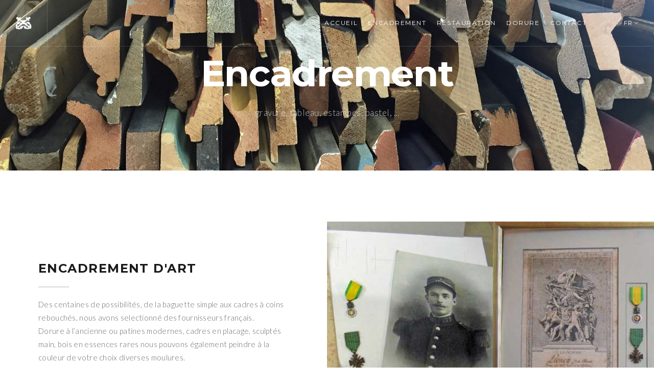

--- FILE ---
content_type: text/html; charset=UTF-8
request_url: https://encadrement-laperouse.com/encadrement/27
body_size: 3962
content:

<!doctype html>

<html class="no-js" lang="fr">

<head>



    <!-- DEFAULT META TAGS -->

    <meta charset="utf-8">

    <meta name="viewport" content="width=device-width, initial-scale=1.0, maximum-scale=1.0, user-scalable=0" />

    <meta http-equiv="Content-Type" content="text/html; charset=UTF-8" />

    <meta name="description" content="Encadrement Paris - DE LAPEROUSE MARIE-LAURE : encadrement sur mesure encadrement tableau, cadre, restauration de peinture papiers, pastels, cadre pas chers">
    <!-- FONTS -->

    <link href="https://fonts.googleapis.com/css?family=Montserrat:400,700" rel="stylesheet" type="text/css">

    <link href="https://fonts.googleapis.com/css?family=Lato:300,400,700,900" rel="stylesheet" type="text/css">

	<link href="https://fonts.googleapis.com/css?family=Lora:400italic,700italic" rel="stylesheet" type="text/css">


    <!-- CSS -->

    <link rel="stylesheet" id="default-style-css"  href="/assets/files/css/style.css" type="text/css" media="all" />

    <link rel="stylesheet" id="fontawesome-style-css" href="/assets/files/css/font-awesome.min.css" type="text/css" media="all" />

    <link rel="stylesheet" id="ionic-icons-style-css" href="/assets/files/css/ionicons.css" type="text/css" media="all" />

    <link rel="stylesheet" id="lightcase-css" href="/assets/files/css/lightcase.css" type="text/css" media="all" />

	<link rel="stylesheet" id="isotope-style-css"  href="/assets/files/css/isotope.css" type="text/css" media="all" />

    <link rel="stylesheet" id="mqueries-style-css"  href="/assets/files/css/mqueries.css" type="text/css" media="all" />

    <link rel="stylesheet" id="owlcarousel-css" href="/assets/files/css/owl.carousel.css" type="text/css" media="all" />

    <link rel="stylesheet" href="/assets/files/css/custom2.css" type="text/css" media="all" />



    <!-- FAVICON -->

    <link rel="shortcut icon" href="/assets/img/laperouse-logo.png"/>

    <link href='https://api.mapbox.com/mapbox-gl-js/v0.44.2/mapbox-gl.css' rel='stylesheet' />


    <!-- DOCUMENT TITLE -->

    <title>Encadrement Paris - Encadrement</title>



</head>



<!-- PAGELOADER -->

<!-- <div id="page-loader">

	<div class="page-loader-inner">

     	<span class="loader-figure"></span>

   		<h6 class="loader-label">Loading</h6>

        <img class="loader-logo" src="/assets/img/laperouse_logo.png" srcset="/assets/img/laperouse_logo.png 1x, files/uploads/logo-sudo-scroll@2x.png 2x" alt="Loader Logo">

	</div>

</div> -->

<!-- PAGELOADER -->





<!-- PAGE CONTENT -->

<div id="page-content">



	<!-- HEADER -->

	<header id="header" class="header-bordered header-transparent transparent-light">

		<div class="header-inner clearfix">



            <!-- LOGO -->

            <div id="logo" class="left-float">

                <a href="">

                	<img id="scroll-logo" src="/assets/img/laperouse-logo.png">

                	<img id="light-logo" src="/assets/img/laperouse-logo-blanc.png" >

                </a>

            </div>



            <!-- MAIN NAVIGATION -->

            <div id="menu" class="right-float">

    			<a href="#" class="responsive-nav-toggle"><span class="hamburger"></span></a>

                <div class="menu-inner">

                    <nav id="main-nav">

                        <ul>

                            <li class="menu-item"><a href="/">Accueil</a></li>

                            <li class="menu-item"><a href="/encadrement">Encadrement</a></li>

                            <li class="menu-item"><a href="/restauration">Restauration</a></li>

                            <li class="menu-item"><a href="/dorure">Dorure</a></li>

                            <li class="menu-item"><a href="/contact">Contact</a></li>

                        </ul>

                    </nav>



                     <div id="menu-misc" class="clearfix">

                        <div id="header-language">
                            <a href="#" id="show-language">Fr <i class="ion ion-ios-arrow-down"></i></a>

                            <div class="header-language-content">

                                <ul class="lang-select">

                                                                        <li><a href="#" onclick="langue('en');">En</a></li>
                                </ul>

                            </div>

                        </div>

                    </div>

                </div><!-- END .menu-inner -->

            </div><!-- END #menu -->
		</div> <!-- END .header-inner -->
	</header>
<script>
function langue(langue){
    var lg = "&langue=" + langue;
    $.ajax({
        url : "/accueil/language",
        type: "POST",
        data : lg,
        success: function(data, textStatus, jqXHR)
        {
            window.location.reload(true);
        }
    });
}
</script> 
    <!-- HERO  -->
	<section id="hero" class="hero-auto text-light parallax-section" data-parallax-image="/assets/img/encadrement_1680.jpg">
        <div id="page-title" class="wrapper align-center">

            <h1><strong>Encadrement</strong></h1>

            <h5 class="subtitle-1">gravure, tableau, estampes, pastel, ...</h5>

        </div> <!-- END #page-title -->
    </section>
    <!-- HERO -->
	<!-- PAGEBODY -->
	<section id="page-body">
    <div class="column-section boxed-sticky adapt-height clearfix">

        <div class="column one-half bigpadding" style="background: transparent">

            <h4 class="uppercase"><strong>Encadrement D'art</strong></h4>

            <hr class="small thick">

            <p>Des centaines de possibilités, de la baguette simple aux cadres à coins rebouchés, nous avons selectionné des fournisseurs français.<br />

            Dorure à l’ancienne ou patines modernes, cadres en placage, sculptés main, bois en essences rares nous pouvons également peindre à la couleur de votre choix diverses moulures.<br />

            Cadres photos personnalisables , cadres ronds et ovales sur mesure, à l’or fin, à l’or blanc, au cuivre….

            </p>
        </div>
        <div class="column one-half last-col" style="background:url(/assets/img/encadrement-montage-1080.jpg) center center;background-size:cover;">
        </div>
    </div>
    <div class="spacer-big"></div>
    <h3 class="align-center"><strong>Quelques exemples</strong></h3>   

    <div class="spacer-small"></div>
        <div style="margin: 0 auto; text-align:center;padding-bottom:20px;">
												<a href="/encadrement/1" class="sr-button button-4 button-tiny">1</a>
								
												<a href="/encadrement/2" class="sr-button button-4 button-tiny">2</a>
								
												<a href="/encadrement/3" class="sr-button button-4 button-tiny">3</a>
								
												<a href="/encadrement/4" class="sr-button button-4 button-tiny">4</a>
								
												<a href="/encadrement/5" class="sr-button button-4 button-tiny">5</a>
								
												<a href="/encadrement/6" class="sr-button button-4 button-tiny">6</a>
								
												<a href="/encadrement/7" class="sr-button button-4 button-tiny">7</a>
								
												<a href="/encadrement/8" class="sr-button button-4 button-tiny">8</a>
								
												<a href="/encadrement/9" class="sr-button button-4 button-tiny">9</a>
								
												<a href="/encadrement/10" class="sr-button button-4 button-tiny">10</a>
								
												<a href="/encadrement/11" class="sr-button button-4 button-tiny">11</a>
								
												<a href="/encadrement/12" class="sr-button button-4 button-tiny">12</a>
								
												<a href="/encadrement/13" class="sr-button button-4 button-tiny">13</a>
								
												<a href="/encadrement/14" class="sr-button button-4 button-tiny">14</a>
								
												<a href="/encadrement/15" class="sr-button button-4 button-tiny">15</a>
								
												<a href="/encadrement/16" class="sr-button button-4 button-tiny">16</a>
								
												<a href="/encadrement/17" class="sr-button button-4 button-tiny">17</a>
								
												<a href="/encadrement/18" class="sr-button button-4 button-tiny">18</a>
								
												<a href="/encadrement/19" class="sr-button button-4 button-tiny">19</a>
								
												<a href="/encadrement/20" class="sr-button button-4 button-tiny">20</a>
								
												<a href="/encadrement/21" class="sr-button button-4 button-tiny">21</a>
								
												<a href="/encadrement/22" class="sr-button button-4 button-tiny">22</a>
								
												<a href="/encadrement/23" class="sr-button button-4 button-tiny">23</a>
								
												<a href="/encadrement/24" class="sr-button button-4 button-tiny">24</a>
								
												<a href="/encadrement/25" class="sr-button button-4 button-tiny">25</a>
								
												<a href="/encadrement/26" class="sr-button button-4 button-tiny">26</a>
								
												<a href="/encadrement/27" class="sr-button button-4 button-tiny" style="background:black;color:white;">27</a>
								
												<a href="/encadrement/28" class="sr-button button-4 button-tiny">28</a>
								
												<a href="/encadrement/29" class="sr-button button-4 button-tiny">29</a>
								
												<a href="/encadrement/30" class="sr-button button-4 button-tiny">30</a>
								
												<a href="/encadrement/31" class="sr-button button-4 button-tiny">31</a>
								
			        </div>    
        <div class="wrapper">
            <div class="isotope-grid gallery-container style-column-4 isotope-spaced clearfix">
                                <div class="isotope-item">
                    <a href="/assets/upload/b027ae6d72bf076c958cd1193aa52fea.jpg" class="" data-rel="lightcase:gallery1">
                        <img src="/assets/upload/b027ae6d72bf076c958cd1193aa52fea.jpg"/>
                    </a>
                </div>
                                <div class="isotope-item">
                    <a href="/assets/upload/7bd16220352c7aa632148ce61a70187a.jpg" class="" data-rel="lightcase:gallery1">
                        <img src="/assets/upload/7bd16220352c7aa632148ce61a70187a.jpg"/>
                    </a>
                </div>
                                <div class="isotope-item">
                    <a href="/assets/upload/5abc18b48de8e60fd48ecd5d356e2a68." class="" data-rel="lightcase:gallery1">
                        <img src="/assets/upload/5abc18b48de8e60fd48ecd5d356e2a68."/>
                    </a>
                </div>
                                <div class="isotope-item">
                    <a href="/assets/upload/44ed4413e6d3d1c550d83a3793a2d52c.jpg" class="" data-rel="lightcase:gallery1">
                        <img src="/assets/upload/44ed4413e6d3d1c550d83a3793a2d52c.jpg"/>
                    </a>
                </div>
                                <div class="isotope-item">
                    <a href="/assets/upload/a598ed24e68dbe307168c77f2d542f1a.jpg" class="" data-rel="lightcase:gallery1">
                        <img src="/assets/upload/a598ed24e68dbe307168c77f2d542f1a.jpg"/>
                    </a>
                </div>
                                <div class="isotope-item">
                    <a href="/assets/upload/945af2d4357eed9f2ed5db41e5a55119.jpg" class="" data-rel="lightcase:gallery1">
                        <img src="/assets/upload/945af2d4357eed9f2ed5db41e5a55119.jpg"/>
                    </a>
                </div>
                                <div class="isotope-item">
                    <a href="/assets/upload/a1ec104c576c645a66e6cf4dd188992f.jpg" class="" data-rel="lightcase:gallery1">
                        <img src="/assets/upload/a1ec104c576c645a66e6cf4dd188992f.jpg"/>
                    </a>
                </div>
                                <div class="isotope-item">
                    <a href="/assets/upload/26ec5da5414ed2c5f0cee4393e202430.jpg" class="" data-rel="lightcase:gallery1">
                        <img src="/assets/upload/26ec5da5414ed2c5f0cee4393e202430.jpg"/>
                    </a>
                </div>
                                <div class="isotope-item">
                    <a href="/assets/upload/b8f71908760d842e041f8ad8f0d291ce.jpg" class="" data-rel="lightcase:gallery1">
                        <img src="/assets/upload/b8f71908760d842e041f8ad8f0d291ce.jpg"/>
                    </a>
                </div>
                                <div class="isotope-item">
                    <a href="/assets/upload/f5fcfd3d2bd9386e90122cb8e2bdc5ce.jpg" class="" data-rel="lightcase:gallery1">
                        <img src="/assets/upload/f5fcfd3d2bd9386e90122cb8e2bdc5ce.jpg"/>
                    </a>
                </div>
                                <div class="isotope-item">
                    <a href="/assets/upload/e465e177e258379d0f332036aa7880e8.jpg" class="" data-rel="lightcase:gallery1">
                        <img src="/assets/upload/e465e177e258379d0f332036aa7880e8.jpg"/>
                    </a>
                </div>
                                <div class="isotope-item">
                    <a href="/assets/upload/e2ad850af5e282f57193e59a35551f6b.jpg" class="" data-rel="lightcase:gallery1">
                        <img src="/assets/upload/e2ad850af5e282f57193e59a35551f6b.jpg"/>
                    </a>
                </div>
                                <div class="isotope-item">
                    <a href="/assets/upload/3cec1e5bc7e32b98fbd16ebdc0a470a9.jpg" class="" data-rel="lightcase:gallery1">
                        <img src="/assets/upload/3cec1e5bc7e32b98fbd16ebdc0a470a9.jpg"/>
                    </a>
                </div>
                                <div class="isotope-item">
                    <a href="/assets/upload/df9351ed75f36ea4c6b040342b42202a.jpg" class="" data-rel="lightcase:gallery1">
                        <img src="/assets/upload/df9351ed75f36ea4c6b040342b42202a.jpg"/>
                    </a>
                </div>
                                <div class="isotope-item">
                    <a href="/assets/upload/9bb371c3d56dfce308bfa9b3ca05364e.jpg" class="" data-rel="lightcase:gallery1">
                        <img src="/assets/upload/9bb371c3d56dfce308bfa9b3ca05364e.jpg"/>
                    </a>
                </div>
                                <div class="isotope-item">
                    <a href="/assets/upload/2b4c1480662c099c89e42312667f92f8.jpg" class="" data-rel="lightcase:gallery1">
                        <img src="/assets/upload/2b4c1480662c099c89e42312667f92f8.jpg"/>
                    </a>
                </div>
                                <div class="isotope-item">
                    <a href="/assets/upload/a45e0e3553807a5f037d6f05feb72c51.jpg" class="" data-rel="lightcase:gallery1">
                        <img src="/assets/upload/a45e0e3553807a5f037d6f05feb72c51.jpg"/>
                    </a>
                </div>
                                <div class="isotope-item">
                    <a href="/assets/upload/898f926e246723e356c16854f3a61e70.jpg" class="" data-rel="lightcase:gallery1">
                        <img src="/assets/upload/898f926e246723e356c16854f3a61e70.jpg"/>
                    </a>
                </div>
                                <div class="isotope-item">
                    <a href="/assets/upload/564cf44d05538f7e7fa61652a4a90dd0.jpg" class="" data-rel="lightcase:gallery1">
                        <img src="/assets/upload/564cf44d05538f7e7fa61652a4a90dd0.jpg"/>
                    </a>
                </div>
                                <div class="isotope-item">
                    <a href="/assets/upload/de44fcead324e072fd016bcdd953ab2a.jpg" class="" data-rel="lightcase:gallery1">
                        <img src="/assets/upload/de44fcead324e072fd016bcdd953ab2a.jpg"/>
                    </a>
                </div>
                                <div class="isotope-item">
                    <a href="/assets/upload/c94ff2924084a6cdcbc62a5e7a7e94c3.jpg" class="" data-rel="lightcase:gallery1">
                        <img src="/assets/upload/c94ff2924084a6cdcbc62a5e7a7e94c3.jpg"/>
                    </a>
                </div>
                                <div class="isotope-item">
                    <a href="/assets/upload/24acd46e88c4a59a0b71aabbba7d4f94.jpg" class="" data-rel="lightcase:gallery1">
                        <img src="/assets/upload/24acd46e88c4a59a0b71aabbba7d4f94.jpg"/>
                    </a>
                </div>
                                <div class="isotope-item">
                    <a href="/assets/upload/bee45ad93d8b54ca4af06a010e913e63.jpg" class="" data-rel="lightcase:gallery1">
                        <img src="/assets/upload/bee45ad93d8b54ca4af06a010e913e63.jpg"/>
                    </a>
                </div>
                                <div class="isotope-item">
                    <a href="/assets/upload/15f80957f274a9408a83624e88ebc2d3.jpg" class="" data-rel="lightcase:gallery1">
                        <img src="/assets/upload/15f80957f274a9408a83624e88ebc2d3.jpg"/>
                    </a>
                </div>
                                <div class="isotope-item">
                    <a href="/assets/upload/35de510f35b9e95940613cd6fb8b2350.jpg" class="" data-rel="lightcase:gallery1">
                        <img src="/assets/upload/35de510f35b9e95940613cd6fb8b2350.jpg"/>
                    </a>
                </div>
                                <div class="isotope-item">
                    <a href="/assets/upload/613b5fabbc6edc5e55ee31e8a6e19669.jpg" class="" data-rel="lightcase:gallery1">
                        <img src="/assets/upload/613b5fabbc6edc5e55ee31e8a6e19669.jpg"/>
                    </a>
                </div>
                                <div class="isotope-item">
                    <a href="/assets/upload/f0c311081cf8f74cbf8d9945ea9c074d.jpg" class="" data-rel="lightcase:gallery1">
                        <img src="/assets/upload/f0c311081cf8f74cbf8d9945ea9c074d.jpg"/>
                    </a>
                </div>
                                <div class="isotope-item">
                    <a href="/assets/upload/0d5977eaa0fd49e7f5d2cddab3c52cb1.jpg" class="" data-rel="lightcase:gallery1">
                        <img src="/assets/upload/0d5977eaa0fd49e7f5d2cddab3c52cb1.jpg"/>
                    </a>
                </div>
                                <div class="isotope-item">
                    <a href="/assets/upload/6d6c05b01e718453df27690e6acfbc22.jpg" class="" data-rel="lightcase:gallery1">
                        <img src="/assets/upload/6d6c05b01e718453df27690e6acfbc22.jpg"/>
                    </a>
                </div>
                                <div class="isotope-item">
                    <a href="/assets/upload/d4a22fb482df9e90ce015cd1897dda1f.jpg" class="" data-rel="lightcase:gallery1">
                        <img src="/assets/upload/d4a22fb482df9e90ce015cd1897dda1f.jpg"/>
                    </a>
                </div>
                            </div>
        </div>
        <div style="margin: 0 auto; text-align:center;">
												<a href="/encadrement/1" class="sr-button button-4 button-tiny">1</a>
								
												<a href="/encadrement/2" class="sr-button button-4 button-tiny">2</a>
								
												<a href="/encadrement/3" class="sr-button button-4 button-tiny">3</a>
								
												<a href="/encadrement/4" class="sr-button button-4 button-tiny">4</a>
								
												<a href="/encadrement/5" class="sr-button button-4 button-tiny">5</a>
								
												<a href="/encadrement/6" class="sr-button button-4 button-tiny">6</a>
								
												<a href="/encadrement/7" class="sr-button button-4 button-tiny">7</a>
								
												<a href="/encadrement/8" class="sr-button button-4 button-tiny">8</a>
								
												<a href="/encadrement/9" class="sr-button button-4 button-tiny">9</a>
								
												<a href="/encadrement/10" class="sr-button button-4 button-tiny">10</a>
								
												<a href="/encadrement/11" class="sr-button button-4 button-tiny">11</a>
								
												<a href="/encadrement/12" class="sr-button button-4 button-tiny">12</a>
								
												<a href="/encadrement/13" class="sr-button button-4 button-tiny">13</a>
								
												<a href="/encadrement/14" class="sr-button button-4 button-tiny">14</a>
								
												<a href="/encadrement/15" class="sr-button button-4 button-tiny">15</a>
								
												<a href="/encadrement/16" class="sr-button button-4 button-tiny">16</a>
								
												<a href="/encadrement/17" class="sr-button button-4 button-tiny">17</a>
								
												<a href="/encadrement/18" class="sr-button button-4 button-tiny">18</a>
								
												<a href="/encadrement/19" class="sr-button button-4 button-tiny">19</a>
								
												<a href="/encadrement/20" class="sr-button button-4 button-tiny">20</a>
								
												<a href="/encadrement/21" class="sr-button button-4 button-tiny">21</a>
								
												<a href="/encadrement/22" class="sr-button button-4 button-tiny">22</a>
								
												<a href="/encadrement/23" class="sr-button button-4 button-tiny">23</a>
								
												<a href="/encadrement/24" class="sr-button button-4 button-tiny">24</a>
								
												<a href="/encadrement/25" class="sr-button button-4 button-tiny">25</a>
								
												<a href="/encadrement/26" class="sr-button button-4 button-tiny">26</a>
								
												<a href="/encadrement/27" class="sr-button button-4 button-tiny" style="background:black;color:white;">27</a>
								
												<a href="/encadrement/28" class="sr-button button-4 button-tiny">28</a>
								
												<a href="/encadrement/29" class="sr-button button-4 button-tiny">29</a>
								
												<a href="/encadrement/30" class="sr-button button-4 button-tiny">30</a>
								
												<a href="/encadrement/31" class="sr-button button-4 button-tiny">31</a>
								
			        </div>
        <div class="spacer-big"></div>
 	</section>

	<!-- PAGEBODY -->

    
  <!-- FOOTER -->

    <footer id="footer" class="footer-dark text-light">

        <div class="footer-inner align-center wrapper" style="padding-top:30px;padding-bottom:30px;">



            <div class="column-section clearfix">

                <div class="column one-full">



                    <div class="widget widget_text">

                        <img src="/assets/img/laperouse_logo.png" alt="laperouse logo" style="max-width:250px;">

                    </div>



                    <div class="widget widget_menu">

                        <ul class="menu">

                            <li><a href="/accueil">Accueil</a></li>

                            <li><a href="/encadrement">Encadrement</a></li>

                            <li><a href="/restauration">Restauration</a></li>

                            <li><a href="/dorure">Dorure</a></li>

                            <li><a href="/contact">Contact</a></li>

                            <li><a href="/mentions">Mentions légales</a></li>

                        </ul>

                    </div>



                </div>

            </div>



            <a id="backtotop" href="#"></a>

        </div>



         <div class="copyright"><small>DALMAS DE LAPEROUSE MARIE LAURE - SIRET 330 504 762 00031 <br><img src="/assets/files/other/f74bd08b86b0ca045079db779ceb153e.png"></small></div>

    </footer>

    <!-- FOOTER -->

</div> <!-- END #page-content -->

<!-- PAGE CONTENT -->



<!-- SCRIPTS -->

<script type="text/javascript" src="/assets/files/js/jquery-2.1.4.min.js"></script>

<script type="text/javascript" src="/assets/files/js/jquery.easing.1.3.js"></script>

<script type="text/javascript" src="/assets/files/js/jquery.visible.min.js"></script>

<script type="text/javascript" src="/assets/files/js/jquery.min.bgvideo.js"></script>

<script type="text/javascript" src="/assets/files/js/tweenMax.js"></script>

<script type="text/javascript" src="/assets/files/js/jquery.backgroundparallax.min.js"></script>

<script type="text/javascript" src="/assets/files/js/jquery.isotope.min.js"></script>

<script type="text/javascript" src="/assets/files/js/jquery.imagesloaded.min.js"></script>

<script type="text/javascript" src="/assets/files/js/jquery.owl.carousel.js"></script>

<script type="text/javascript" src="/assets/files/js/jquery.isotope.min.js"></script>

<script type="text/javascript" src="/assets/files/js/jquery.lightcase.min.js"></script>

<script type="text/javascript" src="/assets/files/js/form-validation.min.js"></script>

<script type="text/javascript" src="/assets/files/js/script.js"></script>



<!-- SCRIPTS -->



</body>

</html>

--- FILE ---
content_type: application/javascript
request_url: https://encadrement-laperouse.com/assets/files/js/script.js
body_size: 6410
content:
/*-----------------------------------------------------------------------------------

 	Script - All Custom frontend jQuery scripts & functions
 
-----------------------------------------------------------------------------------*/
(function(){
'use strict';

/* transform to small header function
------------------------------------------------*/
function smallHeader() {
	
	if (jQuery(window).scrollTop() > 40) {var delDarkHeader = false;
	var addTransHeader = false;
	jQuery('nav#main-nav > ul > li.mega-menu').on({
		mouseenter: function() {
			if (jQuery(window).width() > 1023 && !jQuery("header").hasClass("header-style-vertical")) {
				if (jQuery("header").hasClass("sub-dark")) {
					if (!jQuery("header").hasClass("header-dark")) {
						delDarkHeader = true;
						jQuery("header").addClass('header-dark');
					}
					if (!jQuery("header").hasClass("transparent-light")) {
						addTransHeader = true;
						jQuery("header").addClass('transparent-light');
					}
				} else if (jQuery("header").hasClass("header-dark") || jQuery("header").hasClass("transparent-light")) {
					jQuery("header").addClass('mega-hover');
				}
			}
		},
		mouseleave: function() {
			if (jQuery(window).width() > 1023 && !jQuery("header").hasClass("header-style-vertical")) {
				jQuery("header").removeClass('mega-hover');
				if (delDarkHeader) { jQuery("header").removeClass('header-dark'); }
				if (addTransHeader) { jQuery("header").removeClass('transparent-light'); }
			}
		}
	});
		jQuery("header").addClass("small-header");	
		jQuery("#logo").removeClass("height_80");	
	} else {
		jQuery("header").removeClass("small-header");
		jQuery("#logo").addClass("height_80");	

	}
	
}


/* show fixed items after scroll amount function (back to top / fixed share)
------------------------------------------------*/
function showFixedItems() {
	
	if (jQuery(window).scrollTop() > jQuery(window).height()) {
		jQuery( '#backtotop, #share.share-fixed' ).addClass("visible");	
	} else { 
		jQuery( '#backtotop, #share.share-fixed' ).removeClass("visible");	
	}
	
}


/* adapt height function
------------------------------------------------*/
function adaptHeight() {
	
	/* - Columns - */
	var cols = ".column";
	if (jQuery(window).width() < 960) { cols = ".one-half, .one-third, .two-third"; }
	jQuery('.column-section.adapt-height').each(function() { 
		var thisEl = jQuery(this);
		jQuery(thisEl).children(".column").css('minHeight','inherit');
		jQuery(thisEl).children(".column").find(".col-content").css('marginTop', '0');
						
		if (jQuery(window).width() > 767) {
			var maxHeight = 0;
			var tallestEl = '';
			jQuery(thisEl).children(cols).each(function() {
				var theHeight = jQuery(this).outerHeight();
				var theBorder = parseInt(jQuery(this).css('border-top-width'), 10) + parseInt(jQuery(this).css('border-bottom-width'), 10);
				if (theHeight + theBorder > maxHeight) { maxHeight = theHeight + theBorder+1; tallestEl = jQuery(this); }
				// +1 is hack for bordered sticky
			});
			if (maxHeight) {
				jQuery(thisEl).children(".column").css('minHeight',maxHeight+'px');
				jQuery(tallestEl).addClass("tallest");	
			}
			
			// apply vertical-center
			if (jQuery(thisEl).hasClass("vertical-center")) {
				jQuery(thisEl).children(".column:not(.tallest)").each(function() {
					if (jQuery(this).find(".col-content").length > 0 && !jQuery(this).find(".col-content").is(':empty')) {
						var theContent = jQuery(this).find(".col-content");
						var elHeight = maxHeight - (parseInt(jQuery(this).css('paddingTop'), 10) + parseInt(jQuery(this).css('paddingBottom'), 10));
						var contentHeight = jQuery(theContent).height();
						if (contentHeight < elHeight) { 
							var centerMargin = (elHeight - (contentHeight)) / 2;
							jQuery(theContent).css('marginTop', centerMargin + 'px');
						}
					} 
				});
			}
		} // end if window > 767
	});
	
	/* - Fullheight Section - */
	if (jQuery(".fullwidth-section.fullheight").length > 0) {
		jQuery(".fullwidth-section.fullheight").each(function() { 
			var theContent = jQuery(this).find(".fullwidth-content");
			var contentHeight = jQuery(theContent).height();
			var contentPadding = parseInt(jQuery(theContent).css('paddingTop')) + parseInt(jQuery(theContent).css('paddingBottom'), 10);
			if (contentHeight+contentPadding < jQuery(this).height()) { 
				var centerMargin = (jQuery(this).height() - (contentHeight+contentPadding)) / 2;
				jQuery(theContent).css('transform', 'translateY(' + centerMargin + 'px)');
			}
		});
	}
	
	/* - Hero / Pagetitle (if pagetitle is taller than hero) - */
	if (jQuery(".hero-full #page-title").length > 0 || jQuery(".hero-big #page-title").length > 0) { 
		var pageTitle = jQuery("#hero #page-title").outerHeight() + parseInt(jQuery("#hero #page-title").css('marginTop'),10);
		if (jQuery("header").hasClass("header-style-vertical")) { headerHeight = 0; }
		
		var addMargin = 0;
		if ((pageTitle + headerHeight*2) > jQuery("#hero").outerHeight() && parseInt(jQuery("#hero #page-title").css('marginTop'),10) < 1) {
			jQuery("#hero #page-title").addClass("title-adapt");
			addMargin = parseInt(jQuery("#hero #page-title").css('top'),10);
		} else {
			jQuery("#hero #page-title").removeClass("title-adapt");
		}
		
		if (pageTitle+addMargin >  jQuery("#hero").outerHeight()) {
			jQuery("#hero").css('height',pageTitle+addMargin-2+'px'); // -2 is for prevend jumping
		} else  {
			jQuery("#hero").css('height','auto');
		}
	} 
	
}


/* do animations if element is visible
------------------------------------------------*/
function animateOnScroll() {
	
	/* has-animation elements */
	jQuery('.has-animation').each(function() {
		var thisItem = jQuery(this);
		if (jQuery(window).width() > 1024) {
			var visible = thisItem.visible(true);
			var delay = thisItem.attr("data-delay");
			if (!delay) { delay = 0; }
			if (thisItem.hasClass( "animated" )) {} 
			else if (visible) {
				thisItem.delay(delay).queue(function(){thisItem.addClass('animated');});
			}
		} else {
			thisItem.addClass('animated');	
		}
	});
	
	/* counter elements */
	jQuery('.counter-value').each(function(){
		var counter = jQuery(this);
		if (jQuery(window).width() > 767 && counter.visible(true)) {		
			counter.addClass('animated');
			counter.find('.counter-animator').each(function(){
				var animator = jQuery(this);
				var value = animator.data('value') * 10;
					animator.find('ul').css({
						'transform': 'translateY(-' + value + '%)',
						'-webkit-transform': 'translateY(-' + value + '%)',
						'-moz-transform': 'translateY(-' + value + '%)',
						'-ms-transform': 'translateY(-' + value + '%)',
						'-o-transform': 'translateY(-' + value + '%)'
					});
			});
		}
	});
	
	/* progress bar */
	jQuery('.progress-bar-item').each(function() {
		var thisItem = jQuery(this);
		var visible = thisItem.visible(true);
		var percent = thisItem.find('.progress-bar .progress-active ').attr('data-perc');
		if (thisItem.hasClass( "anim" )) {} 
		else if (visible) {
			var randomval = Math.floor(Math.random() * (300 - 50 + 1)) + 50;
			thisItem.addClass("anim");
			thisItem.find('.progress-bar .progress-active ').animate({'width': percent+'%',}, 2000, 'easeInOutQuart', function(){
				jQuery(this).find('.tooltip').delay(randomval).animate({'opacity':1}, 500);	
			}).css('overflow', 'visible');
		}
	});
		
}



/* do animations function
------------------------------------------------*/
function reorganizeIsotope() { 
	jQuery('.isotope-grid[class*="style-modern"]').each(function(){
		var $container = jQuery(this);
		var width = $container.find(".grid-sizer").width();
		var ratioheight = $container.data('heightratio');
		if (!ratioheight) { ratioheight = 0.8; }
		var spacing = 0; if ($container.hasClass("isotope-spaced") || $container.hasClass("isotope-spaced-mini")) { spacing = parseInt($container.find(".isotope-item").css('marginRight'),10); }
		var height = parseInt(width * ratioheight, 10);
		$container.children('.isotope-item').css({ 'height': height+'px' });
		$container.children('.isotope-item.tall, .isotope-item.wide-tall').css({ 'height': height*2+spacing+'px' });
		$container.isotope( 'reLayout' );
		
		// adapt images
		$container.children('.isotope-item').each(function() {
			var imgHeight = jQuery(this).find("img").height();
           	var imgWidth = jQuery(this).find("img").width();
			var imgRatio = imgWidth/imgHeight;
			var itemHeight = jQuery(this).height();
           	var itemWidth = jQuery(this).width();
			var itemRatio = itemWidth/itemHeight;
			var imgClass = '';
			if (imgRatio < itemRatio) { imgClass = 'wide-img'; jQuery(this).find("img").removeClass('tall-img'); }
			else { imgClass = 'tall-img'; jQuery(this).find("img").removeClass('wide-img'); }
			jQuery(this).find("img").addClass(imgClass);
        });
	});
}


var headerHeight = false;
jQuery(window).load(function() {
	
	
	/*---------------------------------------------- 
	 		 H I D E   P A G E L O A D E R
	------------------------------------------------*/
	jQuery("body").addClass("page-is-loaded");
		
	
	/*---------------------------------------------- 
	  P S E U D O   H E A D E R (if not transparent)
	------------------------------------------------*/
	headerHeight = jQuery("header").height();
	if (!jQuery("header").hasClass("header-transparent") && !jQuery("header").hasClass("header-style-floating") && !jQuery("header").hasClass("header-style-vertical")) {
		jQuery("body").append('<div id="pseudo-header" style="height:'+headerHeight+'px;position:absolute;z-index:-1;"></div>');
	}
	
	
	/*---------------------------------------------- 
	  P R E P A R E   A D A P T   H E I G H T
	------------------------------------------------*/
	jQuery('.column-section.adapt-height').each(function() {
		jQuery(this).children('.column').each(function() {
			if (!$.trim(jQuery(this).html())) {
				jQuery(this).addClass("empty-content");
			} else {
				if (jQuery(this).children('.col-content').length < 1) {  jQuery(this).wrapInner('<div class="col-content"></div>'); }	
			}
		});
	});
	

	/*---------------------------------------------- 
			O P E N / C L O S E   S E A R C H
	------------------------------------------------*/
	jQuery('#show-search').on("click", function() { jQuery(".header-search-content").addClass("search-visible"); return false; });
	jQuery('.header-search-content .search-outer').on("click", function() { jQuery(".header-search-content").removeClass("search-visible"); return false; });
	jQuery('#close-search').on("click", function() { jQuery(".header-search-content").removeClass("search-visible"); return false; });
	
	
	
	/*---------------------------------------------- 
			I S O T O P E  /  M A S O N R Y 
	------------------------------------------------*/
	if( jQuery().isotope ) {
		
		/* Call Isotope  
		------------------------------------------------*/	
		jQuery('.isotope-grid').each(function(){
			var $container = jQuery(this);
			jQuery(this).prepend('<div class="grid-sizer"></div>');
			if (!$container.hasClass("fitrows")) { 
				$container.imagesLoaded( function(){
					$container.isotope({
						layoutMode: 'masonry',
						itemSelector : '.isotope-item',
						masonry: { columnWidth: '.grid-sizer' }
					});	
				});
			} else {
				$container.imagesLoaded( function(){
					$container.isotope({
						layoutMode: 'fitRows',
						itemSelector : '.isotope-item',
						masonry: { columnWidth: '.grid-sizer' }
					});	
				});
			}
		});
			
		
		/* Filter isotope
		------------------------------------------------*/
		jQuery('.filter').on("click", "li a", function() { 
			var thisItem = jQuery(this);
			var parentul = thisItem.parents('ul.filter').data('related-grid');
			
			if (!parentul) {
				alert('Please specify the dala-related-grid');
			} else {
				thisItem.parents('ul.filter').find('li').removeClass('active');
				thisItem.parent('li').addClass('active');
				var selector = thisItem.attr('data-filter');
				jQuery('#'+parentul).isotope({ filter: selector }, function(){ });
			}
			
			return false;
		});
		
		reorganizeIsotope();
		
	}
	
	
	/*---------------------------------------------- 
		  M E G A M E N U   (color dependecies)
	------------------------------------------------*/
	var delDarkHeader = false;
	var addTransHeader = false;
	jQuery('nav#main-nav > ul > li.mega-menu').on({
		mouseenter: function() {
			if (jQuery(window).width() > 1023 && !jQuery("header").hasClass("header-style-vertical")) {
				if (jQuery("header").hasClass("sub-dark")) {
					if (!jQuery("header").hasClass("header-dark")) {
						delDarkHeader = true;
						jQuery("header").addClass('header-dark');
					}
					if (!jQuery("header").hasClass("transparent-light")) {
						addTransHeader = true;
						jQuery("header").addClass('transparent-light');
					}
				} else if (jQuery("header").hasClass("header-dark") || jQuery("header").hasClass("transparent-light")) {
					jQuery("header").addClass('mega-hover');
				}
			}
		},
		mouseleave: function() {
			if (jQuery(window).width() > 1023 && !jQuery("header").hasClass("header-style-vertical")) {
				jQuery("header").removeClass('mega-hover');
				if (delDarkHeader) { jQuery("header").removeClass('header-dark'); }
				if (addTransHeader) { jQuery("header").removeClass('transparent-light'); }
			}
		}
	});
	
	
	
	/*---------------------------------------------- 
		  S U B M E N U   (Add gap for submenu if too close to border)
	------------------------------------------------*/
	jQuery('nav#main-nav > ul > li:last-child').prev('li').andSelf().each(function() {
        if (jQuery(this).children('ul.submenu').length > 0) {
			var pageRight = parseInt(jQuery(window).width() - (jQuery("#page-content").offset().left + jQuery("#page-content").outerWidth()), 10);
			var elRight = parseInt( (jQuery(window).width() - (jQuery(this).offset().left + jQuery(this).outerWidth())) - pageRight, 10);
			if (elRight < 150) { jQuery(this).children('ul.submenu').addClass('add-gap'); }	
		}
    });
	
	
	
	/*---------------------------------------------- 
			R E S P O N S I V E   N A V
	------------------------------------------------*/
	jQuery('header').on("click", ".responsive-nav-toggle", function() { 
		jQuery('#menu').toggleClass('menu-is-open'); 
		return false;
	});
	
	jQuery('#main-nav').on("click", "li > a", function() {
		var thisItem = jQuery(this); 
		var thisParent = jQuery(this).parent('li'); 
		if (thisItem.siblings('ul').length > 0 && thisItem.siblings('ul').css('display') === 'none') {
			thisItem.siblings('ul').slideDown(400);
			thisParent.siblings('li').children('ul').slideUp(400);
			thisParent.siblings('li').find('.mega-menu-content').slideUp(400);  
			thisParent.siblings('li').find('.mega-menu-content ul li > ul').slideUp(400);  
			return false;	
		} else if (thisItem.siblings('.mega-menu-content').length > 0 && thisItem.siblings('.mega-menu-content').css('display') === 'none') { 
			thisItem.siblings('.mega-menu-content').slideDown(400);
			thisParent.siblings('li').find('.mega-menu-content').slideUp(400);
			thisParent.siblings('li').find('.mega-menu-content ul li > ul').slideUp(400);  
			thisParent.siblings('li').children('ul').slideUp(400);    
			return false;	
		}
	});
	
	jQuery('header').on("click", ".show-language", function() { 
		jQuery('#header-language > .header-language-content').toggleClass('show'); 
		return false;
	});
	
	
	/*---------------------------------------------- 
			R E V O L U T I O N   S L I D E R
	------------------------------------------------*/
	if(jQuery().revolution) {
		jQuery("#hero .revolution-slider").revolution({
			sliderType:"standard",
			sliderLayout:"fullscreen",
			fullScreenAutoWidth:"on",
			fullScreenOffsetContainer:"#pseudo-header",
			delay:9000,
			disableProgressBar:'on',
			navigation: {
				arrows:{ 
					enable:true, 
					style:"sudo-nav",
					left:{ h_offset: 0 },
					right:{  h_offset: 0 } 
				},
				bullets:{ 
					enable:false, 
					style:"sudo-bullets",
					h_align:"center",
					v_align:"bottom",
					h_offset:0,
					v_offset:20,
					space:8,  
				},
				touch:{
				 	touchenabled:"on",
				 	swipe_treshold : 75,
				 	swipe_min_touches : 1,
				 	drag_block_vertical:false,
				 	swipe_direction:"horizontal"
				}				
			},
			responsiveLevels:[2048,1024,778,480],			
			gridwidth:[1024,778,480,400],
			gridheight:[700,550,550,450],
			lazyType: 'smart'
		});
		
		jQuery("#hero .revolution-slider").bind("revolution.slide.onchange",function (e,data) {
			if (data.currentslide.hasClass('text-light')) {
				if (jQuery("header").hasClass("header-transparent")) { jQuery("header").addClass("transparent-light").removeClass("transparent-dark"); }
				if (jQuery("#hero #scroll-down").length > 0) { jQuery("#hero #scroll-down").addClass("text-light"); }
				jQuery("#hero .revolution-slider .sudo-bullets").addClass("sudo-light").removeClass("sudo-dark");
			} else {
				if (jQuery("header").hasClass("header-transparent")) { jQuery("header").addClass("transparent-dark").removeClass("transparent-light"); }
				if (jQuery("#hero #scroll-down").length > 0) { jQuery("#hero #scroll-down").removeClass("text-light"); }
				jQuery("#hero .revolution-slider .sudo-bullets").addClass("sudo-dark").removeClass("sudo-light");
			}
		});		
		
	}
	
	
	/*---------------------------------------------- 
				   S C R O L L   T O (back to top, scroll down, scroll to section)
	------------------------------------------------*/
	jQuery('body').on('click', '#backtotop,#scroll-down,.scroll-to', function() {
		var topPos = 0;
		if (jQuery(this).attr("id") === "scroll-down") { topPos = jQuery("#page-body").offset().top; }
		if (jQuery(this).hasClass("scroll-to")) { 
			var href = jQuery(this).attr('href');
			var target = jQuery(this).attr('data-target');
			if (href.charAt(0) === '#') { target = href;  }
			topPos = jQuery(target).offset().top; 
		}
		jQuery('html,body').animate({ scrollTop: topPos}, 1000, 'easeInOutQuart');
		return false;
	});
	
	
	
	/*---------------------------------------------- 
				   	 P A R A L L A X
	------------------------------------------------*/
	if(jQuery().parallax) { 
		jQuery('.parallax-section').parallax();
	}
	
	
	
	
	/*---------------------------------------------- 
			    I N L I N E   V I D E O
	------------------------------------------------*/
	jQuery('body').on("click", ".inline-video", function() { 
		var el = jQuery(this);
		var type = el.data('type');
		var video = el.data('videoid');
				
		if (type === 'youtube') { 
		var iframe='<iframe src="http://www.youtube.com/embed/'+video+'?autoplay=1" width="100%" height="100%" frameborder="0" allowfullscreen ></iframe>';
		} else if (type === 'vimeo') {
		var iframe='<iframe src="https://player.vimeo.com/video/'+video+'?autoplay=1" width="100%" height="100%" frameborder="0" allowfullscreen></iframe>';
		}
		
		el.append('<div class="inline-iframe-container"></div>');
		el.find(".inline-iframe-container").html(iframe+'<div class="close-inline-video"></div>');
		
		setTimeout(function() {
			el.addClass('active');
		}, 1000);
		
		return false;
	});
	
	jQuery('body').on("click", ".close-inline-video", function() { 
		var thisItem = jQuery(this); 
		thisItem.parents( ".inline-video" ).removeClass('active');
		thisItem.parent( ".inline-iframe-container" ).remove();
		return false;
	});
	
	
	
	
	/*---------------------------------------------- 
				   	L I G H T C A S E
	------------------------------------------------*/
	if(jQuery().lightcase) { 
		jQuery('a[data-rel^=lightcase]').lightcase({ 
			showSequenceInfo: false, 
			swipe: true, 
			showCaption:false,
			overlayOpacity:0.95,
			maxWidth: 1300,
			maxHeight: 1100,
			shrinkFactor: 1,
			video: {
				width : 780,
				height : 420
				}
		});
	}
	
	
	
	/*---------------------------------------------- 
				   F I T   V I D E O S
	------------------------------------------------*/
	if(jQuery().fitVids) { 
		jQuery("body").fitVids();
	}
	
	
	
	/*---------------------------------------------- 
		O W L   S L I D E R & C A R O U S E L
	------------------------------------------------*/
	if(jQuery().owlCarousel) {
		
		jQuery(".owl-slider").owlCarousel({
			items:1,
			stopOnHover : true,
			nav: false,
			navText:false,
			dots: true,
			smartSpeed : 600,			
			singleItem : true,
			autoHeight : true,
			loop: false,
			autoplay: false,
			navRewind: false
		});
		
		jQuery(".owl-carousel").owlCarousel({
			items : 4,
			itemsDesktop:false,
			responsive: { //shop related items
			  480: { items: 1 },
			  768: { items: 2 },
			  },
			autoplay: false,
			autoHeight : true,
			nav: true,
			navText:false,
			dots: true,
			loop: false
		});
				
	}
	
	
	
	/*---------------------------------------------- 
			 P R E P A R E   C O U N T E R
	------------------------------------------------*/
	jQuery('.counter-value').each(function(){
		var thisEl = jQuery(this);
		var thisVal = thisEl.text();
		
		// put digits in a span
		var digits = thisVal.toString().replace(/(\d)/g, '<span class="digit"><span class="digit-value">$1</span></span>');
		thisEl.html(digits+'<div class="main">'+thisVal+'</span>');
		
		// add the ul list
		thisEl.find('.digit').each(function(){
			var digit = jQuery(this);
			var digitValue = digit.find('.digit-value').text();
			digit.append(
				'<div class="counter-animator" data-value="' + digitValue + '">' +
					'<ul>' +
						'<li>0</li>' +
						'<li>1</li>' +
						'<li>2</li>' +
						'<li>3</li>' +
						'<li>4</li>' +
						'<li>5</li>' +
						'<li>6</li>' +
						'<li>7</li>' +
						'<li>8</li>' +
						'<li>9</li>' +
					'</ul>'+
				'</div>'
			);
		});
		
	});
	
	
	
	/*---------------------------------------------- 
				        T A B S 
	------------------------------------------------*/	
	jQuery(".tabs").each(function() {
		var thisItem = jQuery(this); 
		thisItem.find('.tab-content').removeClass('active');
		var rel = thisItem.find('.active a').attr('href');
		thisItem.find('.'+rel).addClass('active');
	});
	
	jQuery(".tab-nav").on("click", "a", function() { 
		var thisItem = jQuery(this); 
		var parentdiv = thisItem.parents('li').parent('ul').parent('div');
		var rel = thisItem.attr('href');
		
		jQuery(parentdiv).find(".tab-nav li").removeClass("active");
		thisItem.parents('li').addClass("active");
		
		jQuery(parentdiv).find(".tab-container .tab-content").hide().removeClass('active');
		jQuery(parentdiv).find(".tab-container ."+rel).fadeIn(500).addClass('active');
		
		return false;
		
	});
	
	
	/*---------------------------------------------- 
			T O G G L E  &  A C C O R D I O N
	------------------------------------------------*/		
	jQuery(".toggle-item").each(function() {
		jQuery(this).find('.toggle-active').siblings('.toggle-inner').slideDown(300);							
	});
	
	jQuery(".toggle-item").on("click", ".toggle-title", function() { 
		var thisItem = jQuery(this); 
		var parentdiv = thisItem.parent('div').parent('div');
		var active = thisItem.parent('div').find('.toggle-inner').css('display');
		
		if (jQuery(parentdiv).attr('class') === 'accordion') {
			if (active !== 'none' ) { 
				jQuery(parentdiv).find('.toggle-item .toggle-inner').slideUp(300);
				thisItem.toggleClass('toggle-active');
			} else {
				jQuery(parentdiv).find('.toggle-item .toggle-inner').slideUp(300);
				jQuery(parentdiv).find('.toggle-item .toggle-title').removeClass('toggle-active');
				
				thisItem.toggleClass('toggle-active');
				thisItem.siblings('.toggle-inner').slideDown(300);
			}
		} else {
			thisItem.toggleClass('toggle-active');
			thisItem.siblings('.toggle-inner').slideToggle(300);
		}
		
		return false;
	});
	


	/*---------------------------------------------- 
	 S E L F H O S T E D   A U D I O   +   V I D E O
	------------------------------------------------*/
	if(jQuery().mediaelementplayer) {
		jQuery('audio,video').mediaelementplayer();
	}
	
	
	
	/*---------------------------------------------- 
				   	 V I D E O   B G
	------------------------------------------------*/
	if(jQuery().bgVideo) { 
		jQuery('.videobg-section').bgVideo();
	}
	
	
	adaptHeight();
	smallHeader();
	showFixedItems();
	animateOnScroll(); 
	
	
});


jQuery(window).scroll(function() { 
	smallHeader(); 
	showFixedItems();
	animateOnScroll(); 
});


jQuery(window).resize(function() { 
	adaptHeight();
	if( jQuery().isotope ) { reorganizeIsotope(); }
	if (jQuery(window).width() > 1023) { jQuery('#menu').removeClass('menu-is-open'); }
});


/* Call Feeds */
jQuery(document).ready(function() { 
	
	/*---------------------------------------------- 
				I N S T A G R A M   F E E D
	------------------------------------------------*/
	if( jQuery(".instagram-widget").length > 0  && jQuery().spectragram){
		jQuery.fn.spectragram.accessData = {
			accessToken: '36286274.b9e559e.4824cbc1d0c94c23827dc4a2267a9f6b',
			clientID: 'b9e559ec7c284375bf41e9a9fb72ae01'
		};
		
		jQuery('.instagram-widget').each(function(){
			var $theFeed = jQuery(this);
			var instaType = $theFeed.data('type');
			var instaUser = $theFeed.data('user');
			var instaTag = $theFeed.data('tag');
			var instaCount = $theFeed.data('count');
			
			if (instaType === 'user') {
				$theFeed.spectragram('getUserFeed', {
					query: instaUser, 
					max: Number(instaCount),
					size: 'medium',
					wrapEachWith: "<div></div>"
				});
			} else if (instaType === 'tag') {
				$theFeed.spectragram('getRecentTagged',{
					query: instaTag,
					max: Number(instaCount),
					size: 'medium',
					wrapEachWith: "<div></div>"
				});
			}
		});
	}
	
	/*---------------------------------------------- 
				F L I C K R   F E E D
	------------------------------------------------*/
	if( jQuery(".flickr-widget").length > 0  && jQuery().jflickrfeed){
		jQuery('.flickr-widget').each(function(index){
			var $theFeed = jQuery(this);
			var flickrId = $theFeed.data('id');
			var flickrCount = $theFeed.data('count');
			
			$theFeed.jflickrfeed({
				limit: Number(flickrCount),
				qstrings: {
					id: flickrId
				},
				itemTemplate: '<div><a href="{{image_b}}" data-rel="lightcase:flickr'+index+'"><img src="{{image_s}}" alt="{{title}}"/></a></div>'
			});
		});
	}
	
	
	/*---------------------------------------------- 
			   D R I B B B L E   F E E D
	------------------------------------------------*/
	if( jQuery(".dribbble-widget").length > 0 ){
		jQuery('.dribbble-widget').each(function(){
			var $theFeed = jQuery(this);
			var dribbbleUser = $theFeed.data('user');
			var dribbbleCount = $theFeed.data('count');
		
			jQuery.jribbble.setToken('YOURACESSTOKEN');
			
			jQuery.jribbble.users(dribbbleUser).shots({'per_page': Number(dribbbleCount)}).then(function(res) {
			  	var html = [];
			  	res.forEach(function(shot) {
					html.push('<div class="shot">');
					html.push('<a href="' + shot.html_url + '" target="_blank">');
					html.push('<img src="' + shot.images.normal + '">');
					html.push('</a></div>');
			  	});
			  	$theFeed.html(html.join(''));
			});
			
		});
	}
		
});

})(jQuery);


--- FILE ---
content_type: application/javascript
request_url: https://encadrement-laperouse.com/assets/files/js/form-validation.min.js
body_size: 609
content:
/*-----------------------------------------------------------------------------------

 	Script - Form Validation and Send Email
 
-----------------------------------------------------------------------------------*/
(function($){
'use strict';

jQuery(window).load(function($) {	
			
	jQuery(".checkform").on("click", 'input[type="submit"]', function() {
		
		var form = jQuery(this).parents('form');
		var formAction = form.attr('action');
					
		var errors = false;
		form.find('.req').each(function(){ 
			var thisEl = jQuery(this);
			var value = thisEl.val();
			
			if (thisEl.attr('name') === 'email') {
				var re = /^[\w-]+(\.[\w-]+)*@([\w-]+\.)+[a-zA-Z]{2,7}$/;
				if (!value.match(re)) {  thisEl.addClass('check-error'); thisEl.parent('.form-row').addClass('check-error'); errors = true; } 
				else { thisEl.removeClass('check-error'); thisEl.parent('.form-row').removeClass('check-error'); }
			} else {
				if ( value === '' ) { 
					thisEl.addClass('check-error'); thisEl.parent('.form-row').addClass('check-error'); errors = true;
				} else { 
					thisEl.removeClass('check-error'); thisEl.parent('.form-row').removeClass('check-error');
				}
			}
		}); // END each loop
		
		if (errors) { 
			// The fields have errors - The alert is shown
			form.find(".form-note").fadeIn(200);
			return false;
		} else if (form.hasClass("sendemail")) {
			// The fields are ok - if sendemail is true we call the contact-send.php
			form.find(".form-note").fadeOut(200);
				
			if (formAction && formAction !== '') {
				var str = form.serialize();
			   	jQuery.ajax({
					type: "POST",
					url: formAction,
					data: str,
					success: function(msg){
						form.find(".form-note").html(msg);
						form.find(".form-note").delay(200).fadeIn(200);
					}
				});
			}
			return false;
		}
			
	});
	
	
});  // END jQuery(window).load(function($) {


})(jQuery)

--- FILE ---
content_type: application/javascript
request_url: https://encadrement-laperouse.com/assets/files/js/jquery.min.bgvideo.js
body_size: 1585
content:
/* =================================
* jQuery bgvideo v2.0 (youtube support)
*
* TERMS OF USE - jQuery bgvideo
* 
* Copyright © 2016 Spab Rice
* All rights reserved.
================================= */

function buildVideo(e,o,i){("absolute"!==e.css("position")||"relative"!==e.css("position"))&&e.css({position:"relative"}),e.css("background","none"),e.append('<div class="bgvideo-container" style="position:absolute;width:100%;height:100%;top:0;left:0;z-index:-2;overflow:hidden;"></div>');var t=e.find(".bgvideo-container");switch(o.videoposter&&t.css({background:"url("+o.videoposter+") center center","background-size":"cover"}),o.videooverlaycolor&&(t.prepend('<div class="bgvideo-overlay" style="position:absolute;width:100%;height:100%;top:0;left:0;z-index:1;"></div>'),t.find(".bgvideo-overlay").css({background:o.videooverlaycolor,opacity:o.videooverlayopacity})),o.videotype){case"youtube":var a="loop=0";(o.videoloop||"true"===o.videoloop)&&(a="loop=1&playlist="+o.videoyoutubeid);var r="";(o.videomute||"true"==o.videomute)&&(r=" youtube-muted");var d='<iframe id="bgvid-'+i+'" class="video-background'+r+'" style="width:100%;height:100%;" src="https://www.youtube.com/embed/'+o.videoyoutubeid+"?autoplay=1&amp;controls=0&amp;"+a+'&amp;showinfo=0&amp;modestbranding=1&amp;disablekb=1&amp;enablejsapi=1" frameborder="0"></iframe>';break;case"youtube":break;case"html5":var a="";(o.videoloop||"true"==o.videoloop)&&(a=' loop="true"');var r="";(o.videomute||"true"==o.videomute)&&(r=' muted="muted"');var d='<video style="object-fit:cover;width:100%;height:100%;" class="video-background" preload="auto" autoplay="autoplay"'+a+r+">";o.videomp4&&(d+='<source src="'+o.videomp4+'" type="video/mp4" />'),o.videowebm&&(d+='<source src="'+o.videowebm+'" type="video/webm" />'),o.videoogv&&(d+='<source src="'+o.videoogv+'" type="video/ogg" />'),d+="</video>"}jQuery(window).width()>1024&&(o.videomute&&"false"!=o.videomute||e.append('<a href="#" id="mute-video-'+i+'" class="mute-video mute-'+o.videotype+'" style="position:absolute;bottom:15px;left:50%;margin-left: -8px;color:#ffffff;display:block;width: 20px;height: 20px;"><i class="fa fa-volume-up fa-fw"></i></a>'),t.prepend(d),"youtube"===o.videotype&&setRatio(e,o.videoratio))}function setRatio(e,o){var i=e.find(".bgvideo-container").width(),t=e.find(".bgvideo-container").height(),a=i/t,r=16,d=9;"4/3"==o&&(r=4,d=3),"21/9"==o&&(r=21,d=9);var s=r/d;if(a>s){var u=a/s,n=parseInt(u*t,10)+30,v=parseInt(i)+30;e.find("iframe.video-background").css({width:v+"px",height:n+"px",position:"relative",top:"50%","-webkit-transform":"translateY(-50%)","-moz-transform":"translateY(-50%)","-ms-transform":"translateY(-50%)","-o-transform":"translateY(-50%)",transform:"translateY(-50%)"})}else{var u=s/a,v=parseInt(u*i,10)+30,n=parseInt(t)+30;e.find("iframe.video-background").css({height:n+"px",width:v+"px",position:"relative",left:"50%",top:"-15px","-webkit-transform":"translateX(-50%)","-moz-transform":"translateX(-50%)","-ms-transform":"translateX(-50%)","-o-transform":"translateX(-50%)",transform:"translateX(-50%)"})}}function onYouTubePlayerAPIReady(e){player=new YT.Player("bgvid-"+e,{events:{onReady:function(o){jQuery("#bgvid-"+e).hasClass("youtube-muted")&&player.mute(),jQuery("body").on("click","#mute-video-"+e+".mute-video",function(){player.isMuted()?(player.unMute(),jQuery(this).find("i").removeClass("fa-volume-off"),jQuery(this).find("i").addClass("fa-volume-up")):(player.mute(),jQuery(this).find("i").removeClass("fa-volume-up"),jQuery(this).find("i").addClass("fa-volume-off"))})}}})}var tag=document.createElement("script");tag.src="http://www.youtube.com/iframe_api";var firstScriptTag=document.getElementsByTagName("script")[0];firstScriptTag.parentNode.insertBefore(tag,firstScriptTag),function(e){e.fn.extend({bgVideo:function(o){return this.each(function(i){var t=jQuery(this),a=e.extend({},r,o,t.data()),r={videotype:!1,videovimeoid:!1,videoyoutubeid:!1,videomp4:!1,videowebm:!1,videoogv:!1,videoratio:"16/9",videoloop:!0,videoposter:!1,videooverlaycolor:!1,videooverlayopacity:.6,videomute:!0};buildVideo(t,a,i),"youtube"===a.videotype&&jQuery(window).width()>1024&&onYouTubePlayerAPIReady(i)})}})}(jQuery),jQuery("body").on("click",".mute-video",function(){if(jQuery(this).hasClass("mute-html5")){var e=jQuery(this).siblings(".bgvideo-container").find("video");0==e.prop("muted")?(e.prop("muted",!0),jQuery(this).find("i").removeClass("fa-volume-up"),jQuery(this).find("i").addClass("fa-volume-off")):(e.prop("muted",!1),jQuery(this).find("i").removeClass("fa-volume-off"),jQuery(this).find("i").addClass("fa-volume-up"))}return!1});var player;